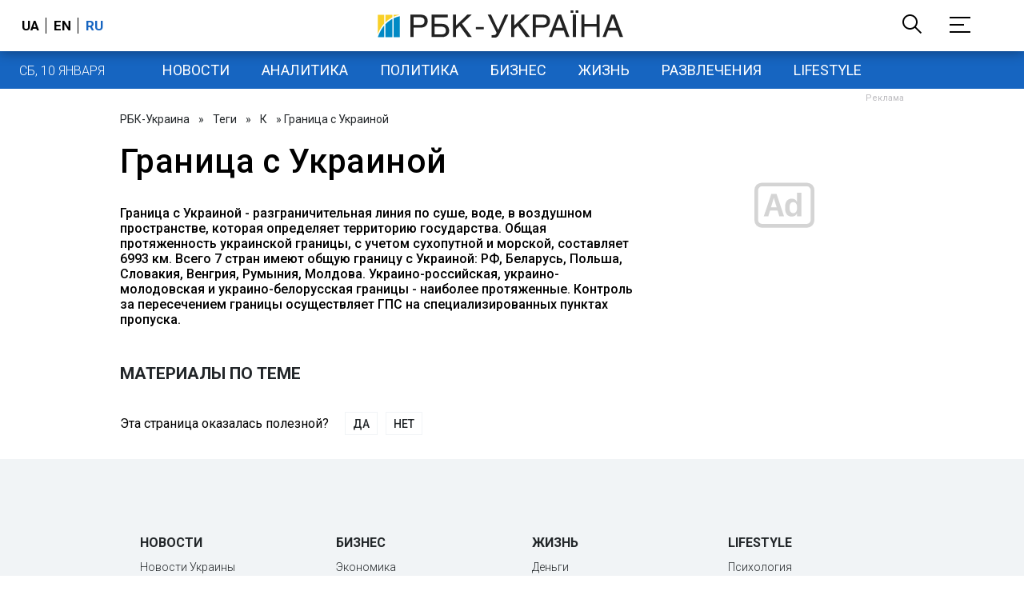

--- FILE ---
content_type: text/html; charset=utf-8
request_url: https://www.google.com/recaptcha/api2/aframe
body_size: 148
content:
<!DOCTYPE HTML><html><head><meta http-equiv="content-type" content="text/html; charset=UTF-8"></head><body><script nonce="9fPMntUjaIsv9P2I9xrgHQ">/** Anti-fraud and anti-abuse applications only. See google.com/recaptcha */ try{var clients={'sodar':'https://pagead2.googlesyndication.com/pagead/sodar?'};window.addEventListener("message",function(a){try{if(a.source===window.parent){var b=JSON.parse(a.data);var c=clients[b['id']];if(c){var d=document.createElement('img');d.src=c+b['params']+'&rc='+(localStorage.getItem("rc::a")?sessionStorage.getItem("rc::b"):"");window.document.body.appendChild(d);sessionStorage.setItem("rc::e",parseInt(sessionStorage.getItem("rc::e")||0)+1);localStorage.setItem("rc::h",'1768055636784');}}}catch(b){}});window.parent.postMessage("_grecaptcha_ready", "*");}catch(b){}</script></body></html>

--- FILE ---
content_type: application/javascript; charset=utf-8
request_url: https://fundingchoicesmessages.google.com/f/AGSKWxVbLZmu1mNS2oFO17T2EZkM9MBiWDus8lCyM7DL11lOdxmEUUZRhzzM_4m17rimMvXeKeWGrYuxarl6b85iS_a-wGPzQbvntIUUD5zXWLgKzArSOw3jc2yNLESs4ZmcBSbADNldCrsukG8HIzEVHdjh07ztd9yFRGkNfk_PPdcNcyNpoplYOO6YyQ==/_/quadadvert./exads--728.90./ad-hug..theadtech.
body_size: -1286
content:
window['fa562177-0347-4758-acbe-c21a230b9533'] = true;